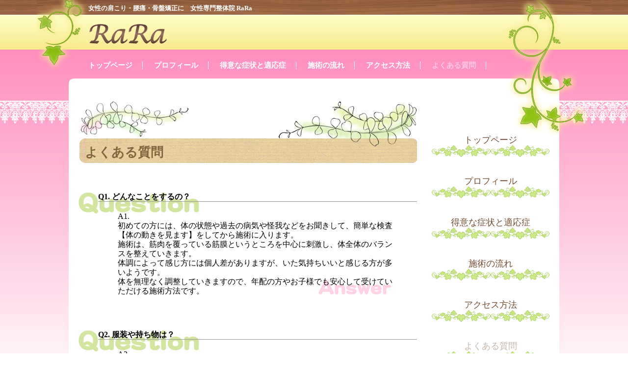

--- FILE ---
content_type: text/html
request_url: http://www.rara-seitai.com/faq.htm
body_size: 2358
content:
<!DOCTYPE html PUBLIC "-//W3C//DTD XHTML 1.0 Transitional//EN" "http://www.w3.org/TR/xhtml1/DTD/xhtml1-transitional.dtd">
<html xmlns="http://www.w3.org/1999/xhtml" lang="ja" xml:lang="ja">
<head>
<meta http-equiv="Content-Type" content="text/html; charset=Shift_JIS" />
<meta http-equiv="Content-Style-Type" content="text/css" />
<meta http-equiv="imagetoolbar" content="no" />
<title>よくある質問 / RaRa整体院</title>
<link rel="stylesheet" href="sub.css" type="text/css" media="all" />
</head>

<body>
<!--[if lte IE 7.0]>
<style type="text/css">
#ie{
    width:100%;
    margin:0;
    padding:20px 0 30px;
    background-color:#f5f5f5;
    color:#333333;
    border-bottom:1px solid #cccccc;
    text-align:center;
    font-size:13px;
    font-weight:bold;
    line-height:1.3em;
}
#ie a{
    color:#333333;
    text-decoration:underline;
}
</style>
<div id="ie">
<img src="image/ie.jpg" width="53" height="50" />
あなたがお使いのブラウザは[IE6]もしくは[IE7]です。<br />
古いブラウザであり、このWebサイトでは対応しておりません。申し訳ございません。<br />
<br />
IEの最新バージョンへアップデートする事で快適にお使い頂けます。<BR/>
<a href="http://www.microsoft.com/ja-jp/download/ie.aspx?q=internet+explorer" terget="_blank">マイクロソフト [Internet Explorer]ダウンロードセンター</a><br />
<br />
<img src="image/firefox.jpg" width="49" height="50" />
IEのアップデートが難しい場合は、別の無料ブラウザをお試し下さい。<br />
<a href="http://www.mozilla.jp/firefox/" terget="_blank">mozilla [Fire fox]ダウンロード</a>
</div>
<![endif]-->

<div id="con" class="clearfix">
<div id="header">
<h1>女性の肩こり・腰痛・骨盤矯正に　女性専門整体院 RaRa</h1>
<a href="index.htm"><img src="image/logo.jpg" width="180" height="70" alt="RaRa整体院" title="RaRa整体院" /></a>
<div id="menu">
<ul>
<li><a href="index.htm">トップページ</a></li>
<li><a href="prof.htm">プロフィール</a></li>
<li><a href="condition.htm">得意な症状と適応症</a></li>
<li><a href="flow.htm">施術の流れ</a></li>
<li><a href="access.htm">アクセス方法</a></li>
<li>よくある質問</li>
</ul>
<!-- end div#menu --></div>
<!-- end div#header --></div>
<div id="main">
<div id="boxleft">
<h2>よくある質問</h2>
<dl>
<dt>Q1. どんなことをするの？</dt>
<dd>A1.<br />
初めての方には、体の状態や過去の病気や怪我などをお聞きして、簡単な検査【体の動きを見ます】をしてから施術に入ります。<br />
施術は、筋肉を覆っている筋膜というところを中心に刺激し、体全体のバランスを整えていきます。<br />
体調によって感じ方には個人差がありますが、いた気持ちいいと感じる方が多いようです。<br />
体を無理なく調整していきますので、年配の方やお子様でも安心して受けていただける施術方法です。</dd>
</dl>
<dl>
<dt>Q2. 服装や持ち物は？</dt>
<dd>A2.<br />
服装は、なるべく薄手で装飾【ボタンやファスナーなど】のない動きやすい格好で受けられたほうが効果的です。<br />
更衣室に着替えを数着ご用意しておりますので、お忘れの方にはお貸しいたしております。<br />
フェイスタオルはご用意しておりますので、その他の持ち物は特にお持ちいただかなくても結構です。</dd>
</dl>
<dl>
<dt>Q3. 施術時間はどれくらい？</dt>
<dd>A3.<br />
初回は約60分、2回目以降は約45分を目安にしておりますが、体の状態によっては少し前後いたしますのでご了承ください。<br />
初回は、検査や説明で少し長めになることが多いので、なるべく時間に余裕をもってお越しください。</dd>
</dl>
<dl>
<dt>Q4. 男性でも受けられますか？</dt>
<dd>A4.<br />
女性が安心して喜んで通っていただけるお店を目指しておりますので、今現在は女性限定で施術させていただいております。</dd>
</dl>
<dl>
<dt>Q5. 駐車場はありますか？</dt><img src="image/faq-car.jpg" width="216" height="155" class="pright" />
<dd>A5.<br />
駐車場は玄関前とすぐ隣に5台ほど停めれるスペースがございます。</dd>
</dl>

<div id="submenu">
<ul>
<li><a href="index.htm">トップページ</a></li>
<li><a href="prof.htm">プロフィール</a></li>
<li><a href="condition.htm">得意な症状と適応症</a></li>
<li><a href="flow.htm">施術の流れ</a></li>
<li><a href="access.htm">アクセス方法</a></li>
<li>よくある質問</li>
</ul>
<!-- end div#submenu --></div>
<!-- end div#boxleft --></div>

<div id="boxright">
<div id="sidemenu">
<ul>
<li><a href="index.htm">トップページ</a></li>
<li><a href="prof.htm">プロフィール</a></li>
<li><a href="condition.htm">得意な症状と適応症</a></li>
<li><a href="flow.htm">施術の流れ</a></li>
<li><a href="access.htm">アクセス方法</a></li>
<li class="bno">よくある質問</li>
</ul>
<!-- end div#sidemenu --></div>
<div id="yoyaku">
<p>予約制のため、必ずお電話でご予約の上お越しください。</p>
<p><span class="f-big">＊ご予約・お問い合わせは</span><br />
<span class="f-big2">TEL(0568)71-1114</span></p>
<p><span class="f-big">＊営業時間　9:00～17:00<br />
【最終受付16:00まで】</span><br />
電話は8:00～19:00まで受付ます】</p>
<p class="f-big">*定休日　日・祝日</p>
<!-- end div#yoyaku --></div>
<!-- end div#boxright --></div>
<!-- end div#main --></div>

<div id="footer">
<p>女性の肩こり・腰痛・骨盤矯正に　女性専門整体院 RaRa</p>
<a href="index.htm"><img src="image/logo-footer.jpg" width="167" height="47" alt="RaRa整体院" title="RaRa整体院" /></a>
<!-- end div#footre --></div>
<!-- end div#con --></div>
</body>
</html>

--- FILE ---
content_type: text/css
request_url: http://www.rara-seitai.com/sub.css
body_size: 1734
content:
@charset "shift_jis";
/*全体
--------------------------------------------------------------------------*/
html{
	background:url(image/back-html2.jpg) repeat-x left bottom;
}

body {
	margin:0;
	padding:0;
	COLOR: #000;
	FONT-SIZE: small;
	font-family:"メイリオ", Osaka, "ヒラギノ丸ゴ Pro W4", "ＭＳ Ｐゴシック";	
	LINE-HEIGHT: 150%;
	text-align: center;
	background:url(image/back-body.jpg) repeat-x center top;
}

#con{
    width:1000px;
	height:auto;
	margin:0px auto;
	padding:0 65px;
	position:relative;
	background:url(image/header.jpg) no-repeat center top;
}

.clearfix:after{
	content:".";
	display:block;
	height:0;
	clear:both;
	visibility:hidden;
}

img{
	border:0;
}

a:link,a:visited{
	outline:0;
	color:#265CFF;
}

a:hover{
	outline: 0;
	color: #8828FD;
}

a:active{
	outline:0;
	color:#265CFF;
}

/*ヘッダ
--------------------------------------------------------------------------*/
#header{
	clear:both;
	width:960px;
	height:auto;
	margin:0;
	padding:0 20px;
	text-align:left;
}

h1{
	text-align:left;
	margin:0;
	padding:10px 0 0 20px;
	height:21px;
	font-size:small;
	color:#fff;
	line-height:100%;
}

#menu{
	clear:both;
	float:left;
	width:1000px;
	height:60px;
	margin:0;
	padding:0;
}

#menu ul{
	width:1000px;
	height:60px;
	margin:0;
	padding:0;
	text-align:left;
	line-height:65px;
}

#menu li{
	display:inline;
	margin:0;
	padding:0 20px 0 20px;
	list-style-type:none;
	color:#FFC9E0;
	font-size:15px;
	border-right:1px solid #fff;
	font-weight:bold;
}

#menu li a:link,#menu li a:visited{
	color:#fff;
	text-decoration:none;
}

#menu li a:hover{
	color: #8828FD;
	text-decoration:none;
}

#menu li a:active{
	color:#fff;
	text-decoration:none;
}

/*メイン
--------------------------------------------------------------------------*/
#main{
	clear:both;
	float:left;
	width:1000px;
	height:auto;
	margin:0;
	padding:45px 0 0;
	background:url(image/back-main2.jpg) no-repeat right bottom;
}

#boxleft{
	clear:both;
	float:left;
	width:690px;
	height:auto;
	margin:0;
	padding:0 30px 0 20px;
	background:#fff;
	text-align:left;
}

#boxleft p{
	margin:0 50px 30px;
	padding:0;
	text-align:justify;
	text-justify:inter-ideograph;
	font-size:medium;
	line-height:150%;
}

.f-pink{
	color:#EB4666;
	font-weight:bold;
}

.f-red{
	color:#D80000;
}

.f-big{
	font-size:1.3em;
}

.f-big2{
	font-size:23px;
	font-weight:bold;
}

img.pright{
	float:right;
	margin:0 0 0 10px;
}

img.pleft{
	float:left;
	margin:0 15px 0 0;
}

h2{
	clear:both;
	float:left;
	width:690px;
	height:40px;
	margin:0 0 50px;
	padding:95px 0 0;
	background:url(image/h2.jpg) no-repeat left top;
	color:#81653F;
	font-size:2em;
	text-align:left;
	text-indent:0.5em;
}

h3{
	clear: both;
	float: left;
	width: 690px;
	height: 70px;
	margin: 30px 0 15px;
	padding: 0;
	background: url(image/h3.jpg) no-repeat left top;
	color: #54AF1D;
	font-size: 1.5em;
	text-align: left;
	text-indent: 2.5em;
	line-height: 75px;
}

#boxleft .flow3 h3{
	clear: both;
	float: left;
	width: 690px;
	height: auto;
	margin: 20px 0 20px;
	padding: 0;
	background: none;
	color: #333;
	font-size: 1.5em;
	text-align: left;
	text-indent: 1em;
	line-height:100%;
	font-weight:normal;
}

dl{
	clear:both;
	float:left;
	margin:0;
	padding:0;
	font-size:medium;
	background:url(image/faq-q.jpg) no-repeat left top;
}

dt{
	margin:0 0 0 40px;
	border-bottom:1px solid #999;
	font-weight:bold;

}

dd{
	margin:20px 50px 70px 80px;
	background:url(image/faq-a.jpg) no-repeat right bottom;
}

#boxleft ol{
	clear:both;
	float:left;
	width:690px;
	height:auto;
	margin:0 0 30px;
	padding:30px 0;
	background:url(image/prof-ol.jpg) no-repeat left top;
	text-align:center;
}

#boxleft ol li{
	margin:0;
	padding:0;
	font-size:16px;
	text-align:center;
	line-height:200%;
	color:#FF8EBE;
	list-style-type:none;
	font-weight:bold;
}

#condition{
	clear:both;
	float:left;
	width:590px;
	height:auto;
	margin:0 50px;
	padding:15px 0 0;
	border:1px solid #8BBE0F;
}

#condition p{
	margin:0 20px 15px;
	font-size:16px;
}

#condition p.backgray{
	background-color:#eee;
	padding:5px 0 0;
	text-indent:1em;
	font-size:1.5em;
}

#access{
	clear:both;
	float:left;
	width:690px;
	height:118px;
	margin:0 0 20px;
	padding:27px 0 0;
	background:url(image/access-back.jpg) no-repeat left top;
}

.access-box{
	clear:both;
	float:left;
	width:690px;
	height:auto;
	margin:0 0 15px;
}

.access-box img{
	float:left;
	margin:0 20px 0 0;
}

#access p{
	margin:0 30px 30px;
	text-align:center;
	font-size:16px;
}

#access-button{
	clear:both;
	float:left;
	width:690px;
	height:auto;
	margin:0 0 20px;
	padding:0;
}

#access-button img{
	float:left;
	margin:0 20px 5px 0;
}

.flow1{
	clear:both;
	float:left;
	width:690px;
	height:auto;
	margin:0 0 15px;
	padding:0;
	background:url(image/flow-back2.jpg) repeat-y left top;
}

.flow2{
	clear:both;
	float:left;
	width:690px;
	height:auto;
	margin:0;
	padding:0;
	background:url(image/flow-back1.jpg) no-repeat left top;
}

.flow3{
	clear:both;
	float:left;
	width:690px;
	height:auto;
	margin:0;
	padding:0 0 15px;
	background:url(image/flow-back3.jpg) no-repeat left bottom;
}

.flow-title{
	background:#FF8EBE;
	color:#fff;
	padding:2px 5px 1px;
	font-size:15px;
	font-weight:bold;
}

.flow3 img{
	float:left;
	margin:0 20px 25px 10px;
}

.totop{
	clear:both;
	float:left;
	width:690px;
	height:auto;
	margin:10px 0 20px;
	padding:0;
	font-size:small;
	text-align:right;
}

#submenu{
	clear:both;
	float:left;
	width:690px;
	height:auto;
	margin:100px 0 50px;
	padding:0;
}

#submenu ul{
	width:690px;
	height:auto;
	margin:0;
	padding:0;
	text-align:left;
}

#submenu li{
	display:inline;
	margin:0 18px 0 0;
	padding:0;
	list-style-type:none;
	font-size:1.1em;
}

#submenu li.bno{
	margin:0;
}

#boxright{
	float:right;
	width:240px;
	height:auto;
	margin:70px 0 0;
	padding:0 20px 0 0;
	background:#fff;
}

#sidemenu{
	clear:both;
	float:left;
	width:240px;
	height:auto;
	margin:0 0 50px;
	padding:0;
}

#sidemenu ul{
	width:240px;
	height:auto;
	margin:0;
	padding:0;
	text-align:center;
}

#sidemenu li{
	background: url(image/sidemenu.jpg) no-repeat center bottom;
	list-style-type: none;
	margin: 0 0 40px;
	padding: 0 0 25px;
	font-size: large;
	color: #C6B6AC;
}

#sidemenu li a:link,#sidemenu li a:visited{
	color:#734D33;
	text-decoration:none;
}

#sidemenu li a:hover{
	color: #734D33;
	text-decoration:none;
	font-weight:bold;
}

#sidemenu li a:active{
	color:#734D33;
	text-decoration:none;
}

#yoyaku{
	clear:both;
	float:left;
	width:240px;
	height:auto;
	margin:0 0 50px;
	padding:70px 0 0;
	background:url(image/yoyaku.jpg) no-repeat left top;
	text-align:left;
}

#yoyaku p{
	margin:0 0 15px;
	padding:0;
	text-align:justify;
	text-justify:inter-ideograph;
}

/*フッター
--------------------------------------------------------------------------*/
#footer{
	clear:both;
	float:left;
	width:1130px;
	height:100px;
	margin:0;
	padding:0;
	background:url(image/footer.jpg) no-repeat left bottom;
	text-align:left;
}

#footer p{
	text-align:left;
	margin:0;
	padding:10px 0 0 20px;
	height:21px;
	font-size:small;
	color:#fff;
	line-height:100%;
}

/*印刷設定
--------------------------------------------------------------------------*/
@media print {  
#main{
	background:#fff url(image/print1.jpg) no-repeat right top;
} 

#submenu{
	display:none;
}

#footer{
	display:none;
}
}  